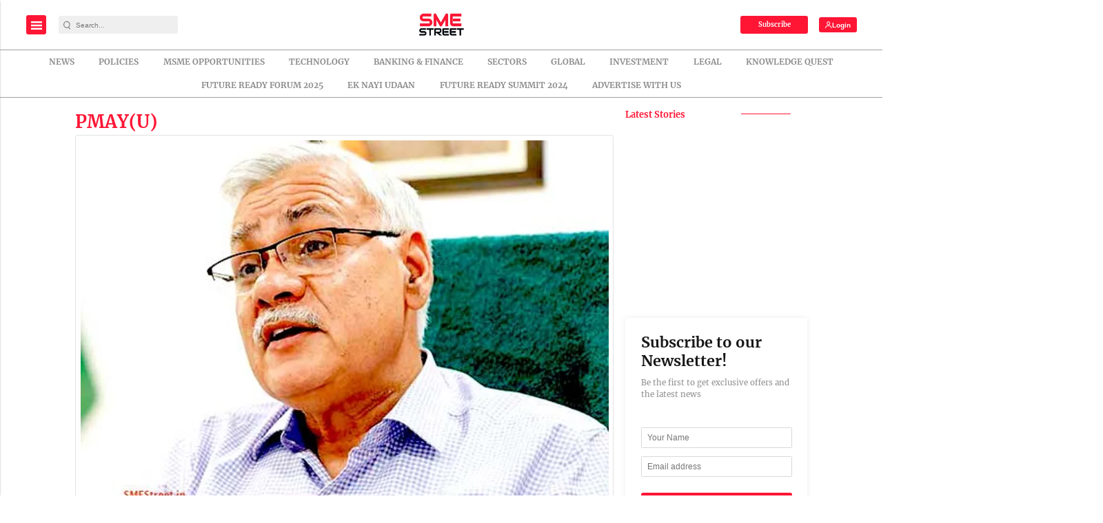

--- FILE ---
content_type: text/html; charset=utf-8
request_url: https://www.google.com/recaptcha/api2/aframe
body_size: -87
content:
<!DOCTYPE HTML><html><head><meta http-equiv="content-type" content="text/html; charset=UTF-8"></head><body><script nonce="y8Mk--ZToFSDzdoZy3Etcw">/** Anti-fraud and anti-abuse applications only. See google.com/recaptcha */ try{var clients={'sodar':'https://pagead2.googlesyndication.com/pagead/sodar?'};window.addEventListener("message",function(a){try{if(a.source===window.parent){var b=JSON.parse(a.data);var c=clients[b['id']];if(c){var d=document.createElement('img');d.src=c+b['params']+'&rc='+(localStorage.getItem("rc::a")?sessionStorage.getItem("rc::b"):"");window.document.body.appendChild(d);sessionStorage.setItem("rc::e",parseInt(sessionStorage.getItem("rc::e")||0)+1);localStorage.setItem("rc::h",'1768425682243');}}}catch(b){}});window.parent.postMessage("_grecaptcha_ready", "*");}catch(b){}</script></body></html>

--- FILE ---
content_type: application/javascript; charset=utf-8
request_url: https://fundingchoicesmessages.google.com/f/AGSKWxU0_cz-EPEsNIOp3q-OjvsCojnz2loGrIpC11SApr90JUDRMLlB5yADRghUNZnRoH20Y8HLa7sbYnG2y7pUavuWYk8ifnumaxID40P8LeClqvcTc629dZD5kixOgTcKaGajWDhTPlckOLSPNnNm0jg_zxrDl0N9LfcqaAPxYb7kMQvZLRzaeqURRrUl/_/cam4pop2.js/adonline./adnet./openxtag.=adbanner_
body_size: -1290
content:
window['60ce69b4-1b25-4742-a791-72c340636b7f'] = true;